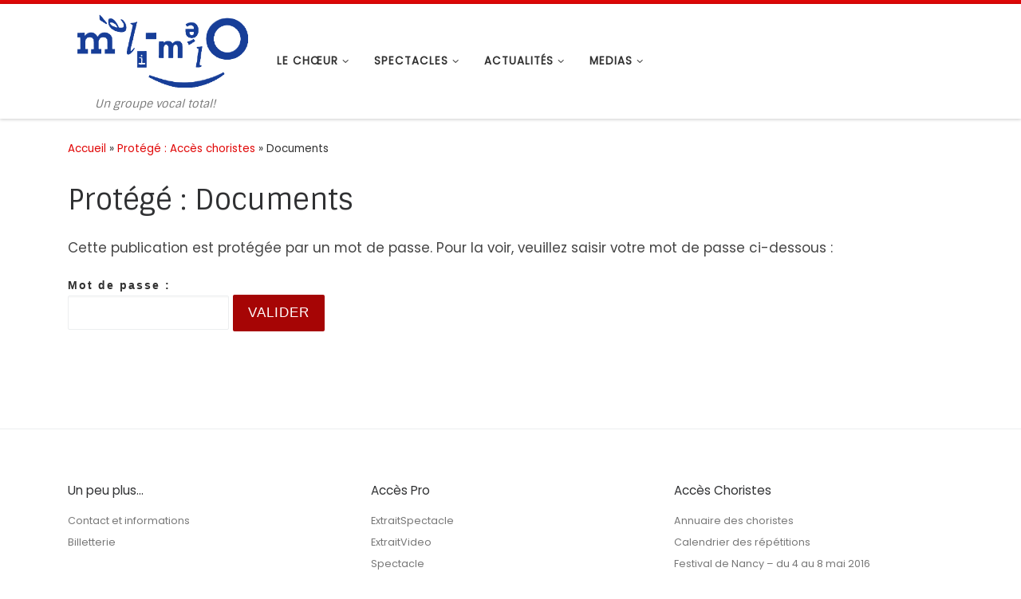

--- FILE ---
content_type: text/html; charset=UTF-8
request_url: https://www.meli-melo.org/acces-choristes/documents/
body_size: 10368
content:
<!DOCTYPE html>
<!--[if IE 7]>
<html class="ie ie7" lang="fr-FR">
<![endif]-->
<!--[if IE 8]>
<html class="ie ie8" lang="fr-FR">
<![endif]-->
<!--[if !(IE 7) | !(IE 8)  ]><!-->
<html lang="fr-FR" class="no-js">
<!--<![endif]-->
  <head>
  <meta charset="UTF-8" />
  <meta http-equiv="X-UA-Compatible" content="IE=EDGE" />
  <meta name="viewport" content="width=device-width, initial-scale=1.0" />
  <link rel="profile"  href="https://gmpg.org/xfn/11" />
  <link rel="pingback" href="https://www.meli-melo.org/xmlrpc.php" />
<script>(function(html){html.className = html.className.replace(/\bno-js\b/,'js')})(document.documentElement);</script>
<meta name='robots' content='index, follow, max-image-preview:large, max-snippet:-1, max-video-preview:-1' />

	<!-- This site is optimized with the Yoast SEO plugin v18.3 - https://yoast.com/wordpress/plugins/seo/ -->
	<title>Documents - Méli-Mélo</title>
	<link rel="canonical" href="https://www.meli-melo.org/acces-choristes/documents/" />
	<meta property="og:locale" content="fr_FR" />
	<meta property="og:type" content="article" />
	<meta property="og:title" content="Documents - Méli-Mélo" />
	<meta property="og:description" content="Il n’y a pas d’extrait, car cette publication est protégée." />
	<meta property="og:url" content="https://www.meli-melo.org/acces-choristes/documents/" />
	<meta property="og:site_name" content="Méli-Mélo" />
	<meta property="article:publisher" content="https://www.facebook.com/melimelo.org/" />
	<meta property="article:modified_time" content="2016-05-02T19:27:21+00:00" />
	<meta name="twitter:card" content="summary_large_image" />
	<meta name="twitter:label1" content="Durée de lecture estimée" />
	<meta name="twitter:data1" content="1 minute" />
	<script type="application/ld+json" class="yoast-schema-graph">{"@context":"https://schema.org","@graph":[{"@type":"Organization","@id":"https://www.meli-melo.org/#organization","name":"Méli-Mélo","url":"https://www.meli-melo.org/","sameAs":["https://www.facebook.com/melimelo.org/"],"logo":{"@type":"ImageObject","@id":"https://www.meli-melo.org/#logo","inLanguage":"fr-FR","url":"https://www.meli-melo.org/wp-content/uploads/2019/06/LogoMéli-Mélo_Blue.jpg","contentUrl":"https://www.meli-melo.org/wp-content/uploads/2019/06/LogoMéli-Mélo_Blue.jpg","width":380,"height":164,"caption":"Méli-Mélo"},"image":{"@id":"https://www.meli-melo.org/#logo"}},{"@type":"WebSite","@id":"https://www.meli-melo.org/#website","url":"https://www.meli-melo.org/","name":"Méli-Mélo","description":"Un groupe vocal total!","publisher":{"@id":"https://www.meli-melo.org/#organization"},"potentialAction":[{"@type":"SearchAction","target":{"@type":"EntryPoint","urlTemplate":"https://www.meli-melo.org/?s={search_term_string}"},"query-input":"required name=search_term_string"}],"inLanguage":"fr-FR"},{"@type":"WebPage","@id":"https://www.meli-melo.org/acces-choristes/documents/#webpage","url":"https://www.meli-melo.org/acces-choristes/documents/","name":"Documents - Méli-Mélo","isPartOf":{"@id":"https://www.meli-melo.org/#website"},"datePublished":"2014-03-09T20:28:20+00:00","dateModified":"2016-05-02T19:27:21+00:00","breadcrumb":{"@id":"https://www.meli-melo.org/acces-choristes/documents/#breadcrumb"},"inLanguage":"fr-FR"}]}</script>
	<!-- / Yoast SEO plugin. -->


<link rel='dns-prefetch' href='//s.w.org' />
<link rel="alternate" type="application/rss+xml" title="Méli-Mélo &raquo; Flux" href="https://www.meli-melo.org/feed/" />
<link rel="alternate" type="application/rss+xml" title="Méli-Mélo &raquo; Flux des commentaires" href="https://www.meli-melo.org/comments/feed/" />
<link rel="alternate" type="application/rss+xml" title="Méli-Mélo &raquo; Protégé : Documents Flux des commentaires" href="https://www.meli-melo.org/acces-choristes/documents/feed/" />
<script>
window._wpemojiSettings = {"baseUrl":"https:\/\/s.w.org\/images\/core\/emoji\/13.1.0\/72x72\/","ext":".png","svgUrl":"https:\/\/s.w.org\/images\/core\/emoji\/13.1.0\/svg\/","svgExt":".svg","source":{"concatemoji":"https:\/\/www.meli-melo.org\/wp-includes\/js\/wp-emoji-release.min.js?ver=5.9.12"}};
/*! This file is auto-generated */
!function(e,a,t){var n,r,o,i=a.createElement("canvas"),p=i.getContext&&i.getContext("2d");function s(e,t){var a=String.fromCharCode;p.clearRect(0,0,i.width,i.height),p.fillText(a.apply(this,e),0,0);e=i.toDataURL();return p.clearRect(0,0,i.width,i.height),p.fillText(a.apply(this,t),0,0),e===i.toDataURL()}function c(e){var t=a.createElement("script");t.src=e,t.defer=t.type="text/javascript",a.getElementsByTagName("head")[0].appendChild(t)}for(o=Array("flag","emoji"),t.supports={everything:!0,everythingExceptFlag:!0},r=0;r<o.length;r++)t.supports[o[r]]=function(e){if(!p||!p.fillText)return!1;switch(p.textBaseline="top",p.font="600 32px Arial",e){case"flag":return s([127987,65039,8205,9895,65039],[127987,65039,8203,9895,65039])?!1:!s([55356,56826,55356,56819],[55356,56826,8203,55356,56819])&&!s([55356,57332,56128,56423,56128,56418,56128,56421,56128,56430,56128,56423,56128,56447],[55356,57332,8203,56128,56423,8203,56128,56418,8203,56128,56421,8203,56128,56430,8203,56128,56423,8203,56128,56447]);case"emoji":return!s([10084,65039,8205,55357,56613],[10084,65039,8203,55357,56613])}return!1}(o[r]),t.supports.everything=t.supports.everything&&t.supports[o[r]],"flag"!==o[r]&&(t.supports.everythingExceptFlag=t.supports.everythingExceptFlag&&t.supports[o[r]]);t.supports.everythingExceptFlag=t.supports.everythingExceptFlag&&!t.supports.flag,t.DOMReady=!1,t.readyCallback=function(){t.DOMReady=!0},t.supports.everything||(n=function(){t.readyCallback()},a.addEventListener?(a.addEventListener("DOMContentLoaded",n,!1),e.addEventListener("load",n,!1)):(e.attachEvent("onload",n),a.attachEvent("onreadystatechange",function(){"complete"===a.readyState&&t.readyCallback()})),(n=t.source||{}).concatemoji?c(n.concatemoji):n.wpemoji&&n.twemoji&&(c(n.twemoji),c(n.wpemoji)))}(window,document,window._wpemojiSettings);
</script>
<style>
img.wp-smiley,
img.emoji {
	display: inline !important;
	border: none !important;
	box-shadow: none !important;
	height: 1em !important;
	width: 1em !important;
	margin: 0 0.07em !important;
	vertical-align: -0.1em !important;
	background: none !important;
	padding: 0 !important;
}
</style>
	<link rel='stylesheet' id='wp-block-library-css'  href='https://www.meli-melo.org/wp-includes/css/dist/block-library/style.min.css?ver=5.9.12' media='all' />
<style id='global-styles-inline-css'>
body{--wp--preset--color--black: #000000;--wp--preset--color--cyan-bluish-gray: #abb8c3;--wp--preset--color--white: #ffffff;--wp--preset--color--pale-pink: #f78da7;--wp--preset--color--vivid-red: #cf2e2e;--wp--preset--color--luminous-vivid-orange: #ff6900;--wp--preset--color--luminous-vivid-amber: #fcb900;--wp--preset--color--light-green-cyan: #7bdcb5;--wp--preset--color--vivid-green-cyan: #00d084;--wp--preset--color--pale-cyan-blue: #8ed1fc;--wp--preset--color--vivid-cyan-blue: #0693e3;--wp--preset--color--vivid-purple: #9b51e0;--wp--preset--gradient--vivid-cyan-blue-to-vivid-purple: linear-gradient(135deg,rgba(6,147,227,1) 0%,rgb(155,81,224) 100%);--wp--preset--gradient--light-green-cyan-to-vivid-green-cyan: linear-gradient(135deg,rgb(122,220,180) 0%,rgb(0,208,130) 100%);--wp--preset--gradient--luminous-vivid-amber-to-luminous-vivid-orange: linear-gradient(135deg,rgba(252,185,0,1) 0%,rgba(255,105,0,1) 100%);--wp--preset--gradient--luminous-vivid-orange-to-vivid-red: linear-gradient(135deg,rgba(255,105,0,1) 0%,rgb(207,46,46) 100%);--wp--preset--gradient--very-light-gray-to-cyan-bluish-gray: linear-gradient(135deg,rgb(238,238,238) 0%,rgb(169,184,195) 100%);--wp--preset--gradient--cool-to-warm-spectrum: linear-gradient(135deg,rgb(74,234,220) 0%,rgb(151,120,209) 20%,rgb(207,42,186) 40%,rgb(238,44,130) 60%,rgb(251,105,98) 80%,rgb(254,248,76) 100%);--wp--preset--gradient--blush-light-purple: linear-gradient(135deg,rgb(255,206,236) 0%,rgb(152,150,240) 100%);--wp--preset--gradient--blush-bordeaux: linear-gradient(135deg,rgb(254,205,165) 0%,rgb(254,45,45) 50%,rgb(107,0,62) 100%);--wp--preset--gradient--luminous-dusk: linear-gradient(135deg,rgb(255,203,112) 0%,rgb(199,81,192) 50%,rgb(65,88,208) 100%);--wp--preset--gradient--pale-ocean: linear-gradient(135deg,rgb(255,245,203) 0%,rgb(182,227,212) 50%,rgb(51,167,181) 100%);--wp--preset--gradient--electric-grass: linear-gradient(135deg,rgb(202,248,128) 0%,rgb(113,206,126) 100%);--wp--preset--gradient--midnight: linear-gradient(135deg,rgb(2,3,129) 0%,rgb(40,116,252) 100%);--wp--preset--duotone--dark-grayscale: url('#wp-duotone-dark-grayscale');--wp--preset--duotone--grayscale: url('#wp-duotone-grayscale');--wp--preset--duotone--purple-yellow: url('#wp-duotone-purple-yellow');--wp--preset--duotone--blue-red: url('#wp-duotone-blue-red');--wp--preset--duotone--midnight: url('#wp-duotone-midnight');--wp--preset--duotone--magenta-yellow: url('#wp-duotone-magenta-yellow');--wp--preset--duotone--purple-green: url('#wp-duotone-purple-green');--wp--preset--duotone--blue-orange: url('#wp-duotone-blue-orange');--wp--preset--font-size--small: 13px;--wp--preset--font-size--medium: 20px;--wp--preset--font-size--large: 36px;--wp--preset--font-size--x-large: 42px;}.has-black-color{color: var(--wp--preset--color--black) !important;}.has-cyan-bluish-gray-color{color: var(--wp--preset--color--cyan-bluish-gray) !important;}.has-white-color{color: var(--wp--preset--color--white) !important;}.has-pale-pink-color{color: var(--wp--preset--color--pale-pink) !important;}.has-vivid-red-color{color: var(--wp--preset--color--vivid-red) !important;}.has-luminous-vivid-orange-color{color: var(--wp--preset--color--luminous-vivid-orange) !important;}.has-luminous-vivid-amber-color{color: var(--wp--preset--color--luminous-vivid-amber) !important;}.has-light-green-cyan-color{color: var(--wp--preset--color--light-green-cyan) !important;}.has-vivid-green-cyan-color{color: var(--wp--preset--color--vivid-green-cyan) !important;}.has-pale-cyan-blue-color{color: var(--wp--preset--color--pale-cyan-blue) !important;}.has-vivid-cyan-blue-color{color: var(--wp--preset--color--vivid-cyan-blue) !important;}.has-vivid-purple-color{color: var(--wp--preset--color--vivid-purple) !important;}.has-black-background-color{background-color: var(--wp--preset--color--black) !important;}.has-cyan-bluish-gray-background-color{background-color: var(--wp--preset--color--cyan-bluish-gray) !important;}.has-white-background-color{background-color: var(--wp--preset--color--white) !important;}.has-pale-pink-background-color{background-color: var(--wp--preset--color--pale-pink) !important;}.has-vivid-red-background-color{background-color: var(--wp--preset--color--vivid-red) !important;}.has-luminous-vivid-orange-background-color{background-color: var(--wp--preset--color--luminous-vivid-orange) !important;}.has-luminous-vivid-amber-background-color{background-color: var(--wp--preset--color--luminous-vivid-amber) !important;}.has-light-green-cyan-background-color{background-color: var(--wp--preset--color--light-green-cyan) !important;}.has-vivid-green-cyan-background-color{background-color: var(--wp--preset--color--vivid-green-cyan) !important;}.has-pale-cyan-blue-background-color{background-color: var(--wp--preset--color--pale-cyan-blue) !important;}.has-vivid-cyan-blue-background-color{background-color: var(--wp--preset--color--vivid-cyan-blue) !important;}.has-vivid-purple-background-color{background-color: var(--wp--preset--color--vivid-purple) !important;}.has-black-border-color{border-color: var(--wp--preset--color--black) !important;}.has-cyan-bluish-gray-border-color{border-color: var(--wp--preset--color--cyan-bluish-gray) !important;}.has-white-border-color{border-color: var(--wp--preset--color--white) !important;}.has-pale-pink-border-color{border-color: var(--wp--preset--color--pale-pink) !important;}.has-vivid-red-border-color{border-color: var(--wp--preset--color--vivid-red) !important;}.has-luminous-vivid-orange-border-color{border-color: var(--wp--preset--color--luminous-vivid-orange) !important;}.has-luminous-vivid-amber-border-color{border-color: var(--wp--preset--color--luminous-vivid-amber) !important;}.has-light-green-cyan-border-color{border-color: var(--wp--preset--color--light-green-cyan) !important;}.has-vivid-green-cyan-border-color{border-color: var(--wp--preset--color--vivid-green-cyan) !important;}.has-pale-cyan-blue-border-color{border-color: var(--wp--preset--color--pale-cyan-blue) !important;}.has-vivid-cyan-blue-border-color{border-color: var(--wp--preset--color--vivid-cyan-blue) !important;}.has-vivid-purple-border-color{border-color: var(--wp--preset--color--vivid-purple) !important;}.has-vivid-cyan-blue-to-vivid-purple-gradient-background{background: var(--wp--preset--gradient--vivid-cyan-blue-to-vivid-purple) !important;}.has-light-green-cyan-to-vivid-green-cyan-gradient-background{background: var(--wp--preset--gradient--light-green-cyan-to-vivid-green-cyan) !important;}.has-luminous-vivid-amber-to-luminous-vivid-orange-gradient-background{background: var(--wp--preset--gradient--luminous-vivid-amber-to-luminous-vivid-orange) !important;}.has-luminous-vivid-orange-to-vivid-red-gradient-background{background: var(--wp--preset--gradient--luminous-vivid-orange-to-vivid-red) !important;}.has-very-light-gray-to-cyan-bluish-gray-gradient-background{background: var(--wp--preset--gradient--very-light-gray-to-cyan-bluish-gray) !important;}.has-cool-to-warm-spectrum-gradient-background{background: var(--wp--preset--gradient--cool-to-warm-spectrum) !important;}.has-blush-light-purple-gradient-background{background: var(--wp--preset--gradient--blush-light-purple) !important;}.has-blush-bordeaux-gradient-background{background: var(--wp--preset--gradient--blush-bordeaux) !important;}.has-luminous-dusk-gradient-background{background: var(--wp--preset--gradient--luminous-dusk) !important;}.has-pale-ocean-gradient-background{background: var(--wp--preset--gradient--pale-ocean) !important;}.has-electric-grass-gradient-background{background: var(--wp--preset--gradient--electric-grass) !important;}.has-midnight-gradient-background{background: var(--wp--preset--gradient--midnight) !important;}.has-small-font-size{font-size: var(--wp--preset--font-size--small) !important;}.has-medium-font-size{font-size: var(--wp--preset--font-size--medium) !important;}.has-large-font-size{font-size: var(--wp--preset--font-size--large) !important;}.has-x-large-font-size{font-size: var(--wp--preset--font-size--x-large) !important;}
</style>
<link rel='stylesheet' id='customizr-main-css'  href='https://www.meli-melo.org/wp-content/themes/customizr/assets/front/css/style.min.css?ver=4.4.20' media='all' />
<style id='customizr-main-inline-css'>
::-moz-selection{background-color:#e10707}::selection{background-color:#e10707}a,.btn-skin:active,.btn-skin:focus,.btn-skin:hover,.btn-skin.inverted,.grid-container__classic .post-type__icon,.post-type__icon:hover .icn-format,.grid-container__classic .post-type__icon:hover .icn-format,[class*='grid-container__'] .entry-title a.czr-title:hover,input[type=checkbox]:checked::before{color:#e10707}.czr-css-loader > div ,.btn-skin,.btn-skin:active,.btn-skin:focus,.btn-skin:hover,.btn-skin-h-dark,.btn-skin-h-dark.inverted:active,.btn-skin-h-dark.inverted:focus,.btn-skin-h-dark.inverted:hover{border-color:#e10707}.tc-header.border-top{border-top-color:#e10707}[class*='grid-container__'] .entry-title a:hover::after,.grid-container__classic .post-type__icon,.btn-skin,.btn-skin.inverted:active,.btn-skin.inverted:focus,.btn-skin.inverted:hover,.btn-skin-h-dark,.btn-skin-h-dark.inverted:active,.btn-skin-h-dark.inverted:focus,.btn-skin-h-dark.inverted:hover,.sidebar .widget-title::after,input[type=radio]:checked::before{background-color:#e10707}.btn-skin-light:active,.btn-skin-light:focus,.btn-skin-light:hover,.btn-skin-light.inverted{color:#f93c3c}input:not([type='submit']):not([type='button']):not([type='number']):not([type='checkbox']):not([type='radio']):focus,textarea:focus,.btn-skin-light,.btn-skin-light.inverted,.btn-skin-light:active,.btn-skin-light:focus,.btn-skin-light:hover,.btn-skin-light.inverted:active,.btn-skin-light.inverted:focus,.btn-skin-light.inverted:hover{border-color:#f93c3c}.btn-skin-light,.btn-skin-light.inverted:active,.btn-skin-light.inverted:focus,.btn-skin-light.inverted:hover{background-color:#f93c3c}.btn-skin-lightest:active,.btn-skin-lightest:focus,.btn-skin-lightest:hover,.btn-skin-lightest.inverted{color:#fa5454}.btn-skin-lightest,.btn-skin-lightest.inverted,.btn-skin-lightest:active,.btn-skin-lightest:focus,.btn-skin-lightest:hover,.btn-skin-lightest.inverted:active,.btn-skin-lightest.inverted:focus,.btn-skin-lightest.inverted:hover{border-color:#fa5454}.btn-skin-lightest,.btn-skin-lightest.inverted:active,.btn-skin-lightest.inverted:focus,.btn-skin-lightest.inverted:hover{background-color:#fa5454}.pagination,a:hover,a:focus,a:active,.btn-skin-dark:active,.btn-skin-dark:focus,.btn-skin-dark:hover,.btn-skin-dark.inverted,.btn-skin-dark-oh:active,.btn-skin-dark-oh:focus,.btn-skin-dark-oh:hover,.post-info a:not(.btn):hover,.grid-container__classic .post-type__icon .icn-format,[class*='grid-container__'] .hover .entry-title a,.widget-area a:not(.btn):hover,a.czr-format-link:hover,.format-link.hover a.czr-format-link,button[type=submit]:hover,button[type=submit]:active,button[type=submit]:focus,input[type=submit]:hover,input[type=submit]:active,input[type=submit]:focus,.tabs .nav-link:hover,.tabs .nav-link.active,.tabs .nav-link.active:hover,.tabs .nav-link.active:focus{color:#a60505}.grid-container__classic.tc-grid-border .grid__item,.btn-skin-dark,.btn-skin-dark.inverted,button[type=submit],input[type=submit],.btn-skin-dark:active,.btn-skin-dark:focus,.btn-skin-dark:hover,.btn-skin-dark.inverted:active,.btn-skin-dark.inverted:focus,.btn-skin-dark.inverted:hover,.btn-skin-h-dark:active,.btn-skin-h-dark:focus,.btn-skin-h-dark:hover,.btn-skin-h-dark.inverted,.btn-skin-h-dark.inverted,.btn-skin-h-dark.inverted,.btn-skin-dark-oh:active,.btn-skin-dark-oh:focus,.btn-skin-dark-oh:hover,.btn-skin-dark-oh.inverted:active,.btn-skin-dark-oh.inverted:focus,.btn-skin-dark-oh.inverted:hover,button[type=submit]:hover,button[type=submit]:active,button[type=submit]:focus,input[type=submit]:hover,input[type=submit]:active,input[type=submit]:focus{border-color:#a60505}.btn-skin-dark,.btn-skin-dark.inverted:active,.btn-skin-dark.inverted:focus,.btn-skin-dark.inverted:hover,.btn-skin-h-dark:active,.btn-skin-h-dark:focus,.btn-skin-h-dark:hover,.btn-skin-h-dark.inverted,.btn-skin-h-dark.inverted,.btn-skin-h-dark.inverted,.btn-skin-dark-oh.inverted:active,.btn-skin-dark-oh.inverted:focus,.btn-skin-dark-oh.inverted:hover,.grid-container__classic .post-type__icon:hover,button[type=submit],input[type=submit],.czr-link-hover-underline .widgets-list-layout-links a:not(.btn)::before,.czr-link-hover-underline .widget_archive a:not(.btn)::before,.czr-link-hover-underline .widget_nav_menu a:not(.btn)::before,.czr-link-hover-underline .widget_rss ul a:not(.btn)::before,.czr-link-hover-underline .widget_recent_entries a:not(.btn)::before,.czr-link-hover-underline .widget_categories a:not(.btn)::before,.czr-link-hover-underline .widget_meta a:not(.btn)::before,.czr-link-hover-underline .widget_recent_comments a:not(.btn)::before,.czr-link-hover-underline .widget_pages a:not(.btn)::before,.czr-link-hover-underline .widget_calendar a:not(.btn)::before,[class*='grid-container__'] .hover .entry-title a::after,a.czr-format-link::before,.comment-author a::before,.comment-link::before,.tabs .nav-link.active::before{background-color:#a60505}.btn-skin-dark-shaded:active,.btn-skin-dark-shaded:focus,.btn-skin-dark-shaded:hover,.btn-skin-dark-shaded.inverted{background-color:rgba(166,5,5,0.2)}.btn-skin-dark-shaded,.btn-skin-dark-shaded.inverted:active,.btn-skin-dark-shaded.inverted:focus,.btn-skin-dark-shaded.inverted:hover{background-color:rgba(166,5,5,0.8)}.navbar-brand,.header-tagline,h1,h2,h3,.tc-dropcap { font-family : 'Sintony'; }
body { font-family : 'Poppins'; }

              body {
                font-size : 0.88rem;
                line-height : 1.5em;
              }

.tc-header.border-top { border-top-width: 5px; border-top-style: solid }
</style>
<script src='https://www.meli-melo.org/wp-includes/js/jquery/jquery.min.js?ver=3.6.0' id='jquery-core-js'></script>
<script src='https://www.meli-melo.org/wp-includes/js/jquery/jquery-migrate.min.js?ver=3.3.2' id='jquery-migrate-js'></script>
<script src='https://www.meli-melo.org/wp-content/themes/customizr/assets/front/js/libs/modernizr.min.js?ver=4.4.20' id='modernizr-js'></script>
<script src='https://www.meli-melo.org/wp-includes/js/underscore.min.js?ver=1.13.1' id='underscore-js'></script>
<script id='tc-scripts-js-extra'>
var CZRParams = {"assetsPath":"https:\/\/www.meli-melo.org\/wp-content\/themes\/customizr\/assets\/front\/","mainScriptUrl":"https:\/\/www.meli-melo.org\/wp-content\/themes\/customizr\/assets\/front\/js\/tc-scripts.min.js?4.4.20","deferFontAwesome":"1","fontAwesomeUrl":"https:\/\/www.meli-melo.org\/wp-content\/themes\/customizr\/assets\/shared\/fonts\/fa\/css\/fontawesome-all.min.css?4.4.20","_disabled":[],"centerSliderImg":"1","isLightBoxEnabled":"1","SmoothScroll":{"Enabled":true,"Options":{"touchpadSupport":false}},"isAnchorScrollEnabled":"","anchorSmoothScrollExclude":{"simple":["[class*=edd]",".carousel-control","[data-toggle=\"modal\"]","[data-toggle=\"dropdown\"]","[data-toggle=\"czr-dropdown\"]","[data-toggle=\"tooltip\"]","[data-toggle=\"popover\"]","[data-toggle=\"collapse\"]","[data-toggle=\"czr-collapse\"]","[data-toggle=\"tab\"]","[data-toggle=\"pill\"]","[data-toggle=\"czr-pill\"]","[class*=upme]","[class*=um-]"],"deep":{"classes":[],"ids":[]}},"timerOnScrollAllBrowsers":"1","centerAllImg":"1","HasComments":"","LoadModernizr":"1","stickyHeader":"","extLinksStyle":"","extLinksTargetExt":"","extLinksSkipSelectors":{"classes":["btn","button"],"ids":[]},"dropcapEnabled":"","dropcapWhere":{"post":"","page":""},"dropcapMinWords":"","dropcapSkipSelectors":{"tags":["IMG","IFRAME","H1","H2","H3","H4","H5","H6","BLOCKQUOTE","UL","OL"],"classes":["btn"],"id":[]},"imgSmartLoadEnabled":"","imgSmartLoadOpts":{"parentSelectors":["[class*=grid-container], .article-container",".__before_main_wrapper",".widget-front",".post-related-articles",".tc-singular-thumbnail-wrapper",".sek-module-inner"],"opts":{"excludeImg":[".tc-holder-img"]}},"imgSmartLoadsForSliders":"","pluginCompats":[],"isWPMobile":"","menuStickyUserSettings":{"desktop":"stick_always","mobile":"stick_up"},"adminAjaxUrl":"https:\/\/www.meli-melo.org\/wp-admin\/admin-ajax.php","ajaxUrl":"https:\/\/www.meli-melo.org\/?czrajax=1","frontNonce":{"id":"CZRFrontNonce","handle":"d13a89035c"},"isDevMode":"","isModernStyle":"1","i18n":{"Permanently dismiss":"Fermer d\u00e9finitivement"},"frontNotifications":{"welcome":{"enabled":false,"content":"","dismissAction":"dismiss_welcome_note_front"}},"preloadGfonts":"1","googleFonts":"Sintony%7CPoppins","version":"4.4.20"};
</script>
<script src='https://www.meli-melo.org/wp-content/themes/customizr/assets/front/js/tc-scripts.min.js?ver=4.4.20' id='tc-scripts-js' defer></script>
<link rel="https://api.w.org/" href="https://www.meli-melo.org/wp-json/" /><link rel="alternate" type="application/json" href="https://www.meli-melo.org/wp-json/wp/v2/pages/1054" /><link rel="EditURI" type="application/rsd+xml" title="RSD" href="https://www.meli-melo.org/xmlrpc.php?rsd" />
<link rel="wlwmanifest" type="application/wlwmanifest+xml" href="https://www.meli-melo.org/wp-includes/wlwmanifest.xml" /> 
<meta name="generator" content="WordPress 5.9.12" />
<link rel='shortlink' href='https://www.meli-melo.org/?p=1054' />
<link rel="alternate" type="application/json+oembed" href="https://www.meli-melo.org/wp-json/oembed/1.0/embed?url=https%3A%2F%2Fwww.meli-melo.org%2Facces-choristes%2Fdocuments%2F" />
<link rel="alternate" type="text/xml+oembed" href="https://www.meli-melo.org/wp-json/oembed/1.0/embed?url=https%3A%2F%2Fwww.meli-melo.org%2Facces-choristes%2Fdocuments%2F&#038;format=xml" />
              <link rel="preload" as="font" type="font/woff2" href="https://www.meli-melo.org/wp-content/themes/customizr/assets/shared/fonts/customizr/customizr.woff2?128396981" crossorigin="anonymous"/>
            		<style id="wp-custom-css">
			.branding .header-tagline {
	font-size: 1em;
	margin-left: 30%;
	display: inline-block;
}

.fixed-header-on .desktop-sticky .branding .header-tagline {
	margin-left: 0;
	font-size: .75em;
}

article .entry-content a.wp-block-button__link {
	text-decoration: none;
}		</style>
		</head>

  <body class="page-template-default page page-id-1054 page-child parent-pageid-42 wp-custom-logo wp-embed-responsive czr-link-hover-underline header-skin-light footer-skin-light czr-no-sidebar tc-center-images czr-full-layout customizr-4-4-20">
    <svg xmlns="http://www.w3.org/2000/svg" viewBox="0 0 0 0" width="0" height="0" focusable="false" role="none" style="visibility: hidden; position: absolute; left: -9999px; overflow: hidden;" ><defs><filter id="wp-duotone-dark-grayscale"><feColorMatrix color-interpolation-filters="sRGB" type="matrix" values=" .299 .587 .114 0 0 .299 .587 .114 0 0 .299 .587 .114 0 0 .299 .587 .114 0 0 " /><feComponentTransfer color-interpolation-filters="sRGB" ><feFuncR type="table" tableValues="0 0.49803921568627" /><feFuncG type="table" tableValues="0 0.49803921568627" /><feFuncB type="table" tableValues="0 0.49803921568627" /><feFuncA type="table" tableValues="1 1" /></feComponentTransfer><feComposite in2="SourceGraphic" operator="in" /></filter></defs></svg><svg xmlns="http://www.w3.org/2000/svg" viewBox="0 0 0 0" width="0" height="0" focusable="false" role="none" style="visibility: hidden; position: absolute; left: -9999px; overflow: hidden;" ><defs><filter id="wp-duotone-grayscale"><feColorMatrix color-interpolation-filters="sRGB" type="matrix" values=" .299 .587 .114 0 0 .299 .587 .114 0 0 .299 .587 .114 0 0 .299 .587 .114 0 0 " /><feComponentTransfer color-interpolation-filters="sRGB" ><feFuncR type="table" tableValues="0 1" /><feFuncG type="table" tableValues="0 1" /><feFuncB type="table" tableValues="0 1" /><feFuncA type="table" tableValues="1 1" /></feComponentTransfer><feComposite in2="SourceGraphic" operator="in" /></filter></defs></svg><svg xmlns="http://www.w3.org/2000/svg" viewBox="0 0 0 0" width="0" height="0" focusable="false" role="none" style="visibility: hidden; position: absolute; left: -9999px; overflow: hidden;" ><defs><filter id="wp-duotone-purple-yellow"><feColorMatrix color-interpolation-filters="sRGB" type="matrix" values=" .299 .587 .114 0 0 .299 .587 .114 0 0 .299 .587 .114 0 0 .299 .587 .114 0 0 " /><feComponentTransfer color-interpolation-filters="sRGB" ><feFuncR type="table" tableValues="0.54901960784314 0.98823529411765" /><feFuncG type="table" tableValues="0 1" /><feFuncB type="table" tableValues="0.71764705882353 0.25490196078431" /><feFuncA type="table" tableValues="1 1" /></feComponentTransfer><feComposite in2="SourceGraphic" operator="in" /></filter></defs></svg><svg xmlns="http://www.w3.org/2000/svg" viewBox="0 0 0 0" width="0" height="0" focusable="false" role="none" style="visibility: hidden; position: absolute; left: -9999px; overflow: hidden;" ><defs><filter id="wp-duotone-blue-red"><feColorMatrix color-interpolation-filters="sRGB" type="matrix" values=" .299 .587 .114 0 0 .299 .587 .114 0 0 .299 .587 .114 0 0 .299 .587 .114 0 0 " /><feComponentTransfer color-interpolation-filters="sRGB" ><feFuncR type="table" tableValues="0 1" /><feFuncG type="table" tableValues="0 0.27843137254902" /><feFuncB type="table" tableValues="0.5921568627451 0.27843137254902" /><feFuncA type="table" tableValues="1 1" /></feComponentTransfer><feComposite in2="SourceGraphic" operator="in" /></filter></defs></svg><svg xmlns="http://www.w3.org/2000/svg" viewBox="0 0 0 0" width="0" height="0" focusable="false" role="none" style="visibility: hidden; position: absolute; left: -9999px; overflow: hidden;" ><defs><filter id="wp-duotone-midnight"><feColorMatrix color-interpolation-filters="sRGB" type="matrix" values=" .299 .587 .114 0 0 .299 .587 .114 0 0 .299 .587 .114 0 0 .299 .587 .114 0 0 " /><feComponentTransfer color-interpolation-filters="sRGB" ><feFuncR type="table" tableValues="0 0" /><feFuncG type="table" tableValues="0 0.64705882352941" /><feFuncB type="table" tableValues="0 1" /><feFuncA type="table" tableValues="1 1" /></feComponentTransfer><feComposite in2="SourceGraphic" operator="in" /></filter></defs></svg><svg xmlns="http://www.w3.org/2000/svg" viewBox="0 0 0 0" width="0" height="0" focusable="false" role="none" style="visibility: hidden; position: absolute; left: -9999px; overflow: hidden;" ><defs><filter id="wp-duotone-magenta-yellow"><feColorMatrix color-interpolation-filters="sRGB" type="matrix" values=" .299 .587 .114 0 0 .299 .587 .114 0 0 .299 .587 .114 0 0 .299 .587 .114 0 0 " /><feComponentTransfer color-interpolation-filters="sRGB" ><feFuncR type="table" tableValues="0.78039215686275 1" /><feFuncG type="table" tableValues="0 0.94901960784314" /><feFuncB type="table" tableValues="0.35294117647059 0.47058823529412" /><feFuncA type="table" tableValues="1 1" /></feComponentTransfer><feComposite in2="SourceGraphic" operator="in" /></filter></defs></svg><svg xmlns="http://www.w3.org/2000/svg" viewBox="0 0 0 0" width="0" height="0" focusable="false" role="none" style="visibility: hidden; position: absolute; left: -9999px; overflow: hidden;" ><defs><filter id="wp-duotone-purple-green"><feColorMatrix color-interpolation-filters="sRGB" type="matrix" values=" .299 .587 .114 0 0 .299 .587 .114 0 0 .299 .587 .114 0 0 .299 .587 .114 0 0 " /><feComponentTransfer color-interpolation-filters="sRGB" ><feFuncR type="table" tableValues="0.65098039215686 0.40392156862745" /><feFuncG type="table" tableValues="0 1" /><feFuncB type="table" tableValues="0.44705882352941 0.4" /><feFuncA type="table" tableValues="1 1" /></feComponentTransfer><feComposite in2="SourceGraphic" operator="in" /></filter></defs></svg><svg xmlns="http://www.w3.org/2000/svg" viewBox="0 0 0 0" width="0" height="0" focusable="false" role="none" style="visibility: hidden; position: absolute; left: -9999px; overflow: hidden;" ><defs><filter id="wp-duotone-blue-orange"><feColorMatrix color-interpolation-filters="sRGB" type="matrix" values=" .299 .587 .114 0 0 .299 .587 .114 0 0 .299 .587 .114 0 0 .299 .587 .114 0 0 " /><feComponentTransfer color-interpolation-filters="sRGB" ><feFuncR type="table" tableValues="0.098039215686275 1" /><feFuncG type="table" tableValues="0 0.66274509803922" /><feFuncB type="table" tableValues="0.84705882352941 0.41960784313725" /><feFuncA type="table" tableValues="1 1" /></feComponentTransfer><feComposite in2="SourceGraphic" operator="in" /></filter></defs></svg>      <a class="screen-reader-text skip-link" href="#content">Passer au contenu</a>
    
    
    <div id="tc-page-wrap" class="">

      <header class="tpnav-header__header tc-header sl-logo_left sticky-brand-shrink-on sticky-transparent border-top czr-submenu-fade czr-submenu-move" >
        <div class="primary-navbar__wrapper d-none d-lg-block has-horizontal-menu desktop-sticky" >
  <div class="container">
    <div class="row align-items-center flex-row primary-navbar__row">
      <div class="branding__container col col-auto" >
  <div class="branding align-items-center flex-column ">
    <div class="branding-row d-flex flex-row align-items-center align-self-start">
      <div class="navbar-brand col-auto " >
  <a class="navbar-brand-sitelogo" href="https://www.meli-melo.org/"  aria-label="Méli-Mélo | Un groupe vocal total!" >
    <img src="https://www.meli-melo.org/wp-content/uploads/2019/09/melimelogo.png" alt="Retour Accueil" class="" width="380" height="164" style="max-width:250px;max-height:100px" data-no-retina>  </a>
</div>
      </div>
    <span class="header-tagline " >
  Un groupe vocal total!</span>

  </div>
</div>
      <div class="primary-nav__container justify-content-lg-around col col-lg-auto flex-lg-column" >
  <div class="primary-nav__wrapper flex-lg-row align-items-center justify-content-end">
              <nav class="primary-nav__nav col" id="primary-nav">
          <div class="nav__menu-wrapper primary-nav__menu-wrapper justify-content-start czr-open-on-click" >
<ul id="main-menu" class="primary-nav__menu regular-nav nav__menu nav"><li id="menu-item-3094" class="menu-item menu-item-type-custom menu-item-object-custom menu-item-has-children czr-dropdown menu-item-3094"><a data-toggle="czr-dropdown" aria-haspopup="true" aria-expanded="false" href="#" class="nav__link"><span class="nav__title">Le chœur</span><span class="caret__dropdown-toggler"><i class="icn-down-small"></i></span></a>
<ul class="dropdown-menu czr-dropdown-menu">
	<li id="menu-item-3095" class="menu-item menu-item-type-post_type menu-item-object-page dropdown-item menu-item-3095"><a href="https://www.meli-melo.org/le-choeur/parcours/" class="nav__link"><span class="nav__title">Parcours</span></a></li>
	<li id="menu-item-3096" class="menu-item menu-item-type-post_type menu-item-object-page dropdown-item menu-item-3096"><a href="https://www.meli-melo.org/le-choeur/repertoire/" class="nav__link"><span class="nav__title">Répertoire</span></a></li>
	<li id="menu-item-3099" class="menu-item menu-item-type-post_type menu-item-object-page dropdown-item menu-item-3099"><a href="https://www.meli-melo.org/le-choeur/les-cheffes-de-choeur/" class="nav__link"><span class="nav__title">Les cheffes de choeur</span></a></li>
</ul>
</li>
<li id="menu-item-3097" class="menu-item menu-item-type-custom menu-item-object-custom menu-item-has-children czr-dropdown menu-item-3097"><a data-toggle="czr-dropdown" aria-haspopup="true" aria-expanded="false" href="#" class="nav__link"><span class="nav__title">Spectacles</span><span class="caret__dropdown-toggler"><i class="icn-down-small"></i></span></a>
<ul class="dropdown-menu czr-dropdown-menu">
	<li id="menu-item-5465" class="menu-item menu-item-type-post_type menu-item-object-page dropdown-item menu-item-5465"><a href="https://www.meli-melo.org/page-spectacles/preavis-de-reve-general-2/" class="nav__link"><span class="nav__title">Préavis de rêve général</span></a></li>
	<li id="menu-item-3310" class="menu-item menu-item-type-post_type menu-item-object-page dropdown-item menu-item-3310"><a href="https://www.meli-melo.org/page-spectacles/zig-zag/" class="nav__link"><span class="nav__title">Zigzag</span></a></li>
	<li id="menu-item-3101" class="menu-item menu-item-type-post_type menu-item-object-page dropdown-item menu-item-3101"><a href="https://www.meli-melo.org/page-spectacles/melimelopera/" class="nav__link"><span class="nav__title">Page blanche</span></a></li>
	<li id="menu-item-3103" class="menu-item menu-item-type-post_type menu-item-object-page dropdown-item menu-item-3103"><a href="https://www.meli-melo.org/page-spectacles/gammes/" class="nav__link"><span class="nav__title">GAM[m]ES</span></a></li>
	<li id="menu-item-3104" class="menu-item menu-item-type-post_type menu-item-object-page dropdown-item menu-item-3104"><a href="https://www.meli-melo.org/page-spectacles/des-bemols-et-des-fraises/" class="nav__link"><span class="nav__title">Des bémols et des fraises</span></a></li>
	<li id="menu-item-3105" class="menu-item menu-item-type-post_type menu-item-object-page dropdown-item menu-item-3105"><a href="https://www.meli-melo.org/page-spectacles/chanteurs-de-sornettes/" class="nav__link"><span class="nav__title">Chanteurs de Sornettes</span></a></li>
	<li id="menu-item-3106" class="menu-item menu-item-type-post_type menu-item-object-page dropdown-item menu-item-3106"><a href="https://www.meli-melo.org/page-spectacles/livre-dor/" class="nav__link"><span class="nav__title">Livre d’or</span></a></li>
</ul>
</li>
<li id="menu-item-3112" class="menu-item menu-item-type-custom menu-item-object-custom menu-item-has-children czr-dropdown menu-item-3112"><a data-toggle="czr-dropdown" aria-haspopup="true" aria-expanded="false" href="#" class="nav__link"><span class="nav__title">Actualités</span><span class="caret__dropdown-toggler"><i class="icn-down-small"></i></span></a>
<ul class="dropdown-menu czr-dropdown-menu">
	<li id="menu-item-3108" class="menu-item menu-item-type-post_type menu-item-object-page dropdown-item menu-item-3108"><a href="https://www.meli-melo.org/actualites/prochain-concert/" class="nav__link"><span class="nav__title">Agenda</span></a></li>
	<li id="menu-item-3113" class="menu-item menu-item-type-taxonomy menu-item-object-category dropdown-item menu-item-3113"><a href="https://www.meli-melo.org/category/nouvelles/" class="nav__link"><span class="nav__title">Les nouvelles</span></a></li>
</ul>
</li>
<li id="menu-item-3131" class="menu-item menu-item-type-custom menu-item-object-custom menu-item-has-children czr-dropdown menu-item-3131"><a data-toggle="czr-dropdown" aria-haspopup="true" aria-expanded="false" href="#" class="nav__link"><span class="nav__title">Medias</span><span class="caret__dropdown-toggler"><i class="icn-down-small"></i></span></a>
<ul class="dropdown-menu czr-dropdown-menu">
	<li id="menu-item-3132" class="menu-item menu-item-type-post_type menu-item-object-page dropdown-item menu-item-3132"><a href="https://www.meli-melo.org/page-media/photos/" class="nav__link"><span class="nav__title">Photos</span></a></li>
	<li id="menu-item-3133" class="menu-item menu-item-type-post_type menu-item-object-page dropdown-item menu-item-3133"><a href="https://www.meli-melo.org/page-media/videos/" class="nav__link"><span class="nav__title">Vidéos</span></a></li>
	<li id="menu-item-3134" class="menu-item menu-item-type-post_type menu-item-object-page dropdown-item menu-item-3134"><a href="https://www.meli-melo.org/page-media/presse/" class="nav__link"><span class="nav__title">Presse et radio</span></a></li>
</ul>
</li>
</ul></div>        </nav>
      </div>
</div>
    </div>
  </div>
</div>    <div class="mobile-navbar__wrapper d-lg-none mobile-sticky" >
    <div class="branding__container justify-content-between align-items-center container" >
  <div class="branding flex-column">
    <div class="branding-row d-flex align-self-start flex-row align-items-center">
      <div class="navbar-brand col-auto " >
  <a class="navbar-brand-sitelogo" href="https://www.meli-melo.org/"  aria-label="Méli-Mélo | Un groupe vocal total!" >
    <img src="https://www.meli-melo.org/wp-content/uploads/2019/09/melimelogo.png" alt="Retour Accueil" class="" width="380" height="164" style="max-width:250px;max-height:100px" data-no-retina>  </a>
</div>
    </div>
      </div>
  <div class="mobile-utils__wrapper nav__utils regular-nav">
    <ul class="nav utils row flex-row flex-nowrap">
      <li class="hamburger-toggler__container " >
  <button class="ham-toggler-menu czr-collapsed" data-toggle="czr-collapse" data-target="#mobile-nav"><span class="ham__toggler-span-wrapper"><span class="line line-1"></span><span class="line line-2"></span><span class="line line-3"></span></span><span class="screen-reader-text">Menu</span></button>
</li>
    </ul>
  </div>
</div>
<div class="mobile-nav__container " >
   <nav class="mobile-nav__nav flex-column czr-collapse" id="mobile-nav">
      <div class="mobile-nav__inner container">
      <div class="header-search__container ">
  <div class="search-form__container " >
  <form action="https://www.meli-melo.org/" method="get" class="czr-form search-form">
    <div class="form-group czr-focus">
            <label for="s-6970dac9782eb" id="lsearch-6970dac9782eb">
        <span class="screen-reader-text">Rechercher</span>
        <input id="s-6970dac9782eb" class="form-control czr-search-field" name="s" type="search" value="" aria-describedby="lsearch-6970dac9782eb" placeholder="Rechercher &hellip;">
      </label>
      <button type="submit" class="button"><i class="icn-search"></i><span class="screen-reader-text">Rechercher &hellip;</span></button>
    </div>
  </form>
</div></div><div class="nav__menu-wrapper mobile-nav__menu-wrapper czr-open-on-click" >
<ul id="mobile-nav-menu" class="mobile-nav__menu vertical-nav nav__menu flex-column nav"><li class="menu-item menu-item-type-custom menu-item-object-custom menu-item-has-children czr-dropdown menu-item-3094"><span class="display-flex nav__link-wrapper align-items-start"><a href="#" class="nav__link"><span class="nav__title">Le chœur</span></a><button data-toggle="czr-dropdown" aria-haspopup="true" aria-expanded="false" class="caret__dropdown-toggler czr-btn-link"><i class="icn-down-small"></i></button></span>
<ul class="dropdown-menu czr-dropdown-menu">
	<li class="menu-item menu-item-type-post_type menu-item-object-page dropdown-item menu-item-3095"><a href="https://www.meli-melo.org/le-choeur/parcours/" class="nav__link"><span class="nav__title">Parcours</span></a></li>
	<li class="menu-item menu-item-type-post_type menu-item-object-page dropdown-item menu-item-3096"><a href="https://www.meli-melo.org/le-choeur/repertoire/" class="nav__link"><span class="nav__title">Répertoire</span></a></li>
	<li class="menu-item menu-item-type-post_type menu-item-object-page dropdown-item menu-item-3099"><a href="https://www.meli-melo.org/le-choeur/les-cheffes-de-choeur/" class="nav__link"><span class="nav__title">Les cheffes de choeur</span></a></li>
</ul>
</li>
<li class="menu-item menu-item-type-custom menu-item-object-custom menu-item-has-children czr-dropdown menu-item-3097"><span class="display-flex nav__link-wrapper align-items-start"><a href="#" class="nav__link"><span class="nav__title">Spectacles</span></a><button data-toggle="czr-dropdown" aria-haspopup="true" aria-expanded="false" class="caret__dropdown-toggler czr-btn-link"><i class="icn-down-small"></i></button></span>
<ul class="dropdown-menu czr-dropdown-menu">
	<li class="menu-item menu-item-type-post_type menu-item-object-page dropdown-item menu-item-5465"><a href="https://www.meli-melo.org/page-spectacles/preavis-de-reve-general-2/" class="nav__link"><span class="nav__title">Préavis de rêve général</span></a></li>
	<li class="menu-item menu-item-type-post_type menu-item-object-page dropdown-item menu-item-3310"><a href="https://www.meli-melo.org/page-spectacles/zig-zag/" class="nav__link"><span class="nav__title">Zigzag</span></a></li>
	<li class="menu-item menu-item-type-post_type menu-item-object-page dropdown-item menu-item-3101"><a href="https://www.meli-melo.org/page-spectacles/melimelopera/" class="nav__link"><span class="nav__title">Page blanche</span></a></li>
	<li class="menu-item menu-item-type-post_type menu-item-object-page dropdown-item menu-item-3103"><a href="https://www.meli-melo.org/page-spectacles/gammes/" class="nav__link"><span class="nav__title">GAM[m]ES</span></a></li>
	<li class="menu-item menu-item-type-post_type menu-item-object-page dropdown-item menu-item-3104"><a href="https://www.meli-melo.org/page-spectacles/des-bemols-et-des-fraises/" class="nav__link"><span class="nav__title">Des bémols et des fraises</span></a></li>
	<li class="menu-item menu-item-type-post_type menu-item-object-page dropdown-item menu-item-3105"><a href="https://www.meli-melo.org/page-spectacles/chanteurs-de-sornettes/" class="nav__link"><span class="nav__title">Chanteurs de Sornettes</span></a></li>
	<li class="menu-item menu-item-type-post_type menu-item-object-page dropdown-item menu-item-3106"><a href="https://www.meli-melo.org/page-spectacles/livre-dor/" class="nav__link"><span class="nav__title">Livre d’or</span></a></li>
</ul>
</li>
<li class="menu-item menu-item-type-custom menu-item-object-custom menu-item-has-children czr-dropdown menu-item-3112"><span class="display-flex nav__link-wrapper align-items-start"><a href="#" class="nav__link"><span class="nav__title">Actualités</span></a><button data-toggle="czr-dropdown" aria-haspopup="true" aria-expanded="false" class="caret__dropdown-toggler czr-btn-link"><i class="icn-down-small"></i></button></span>
<ul class="dropdown-menu czr-dropdown-menu">
	<li class="menu-item menu-item-type-post_type menu-item-object-page dropdown-item menu-item-3108"><a href="https://www.meli-melo.org/actualites/prochain-concert/" class="nav__link"><span class="nav__title">Agenda</span></a></li>
	<li class="menu-item menu-item-type-taxonomy menu-item-object-category dropdown-item menu-item-3113"><a href="https://www.meli-melo.org/category/nouvelles/" class="nav__link"><span class="nav__title">Les nouvelles</span></a></li>
</ul>
</li>
<li class="menu-item menu-item-type-custom menu-item-object-custom menu-item-has-children czr-dropdown menu-item-3131"><span class="display-flex nav__link-wrapper align-items-start"><a href="#" class="nav__link"><span class="nav__title">Medias</span></a><button data-toggle="czr-dropdown" aria-haspopup="true" aria-expanded="false" class="caret__dropdown-toggler czr-btn-link"><i class="icn-down-small"></i></button></span>
<ul class="dropdown-menu czr-dropdown-menu">
	<li class="menu-item menu-item-type-post_type menu-item-object-page dropdown-item menu-item-3132"><a href="https://www.meli-melo.org/page-media/photos/" class="nav__link"><span class="nav__title">Photos</span></a></li>
	<li class="menu-item menu-item-type-post_type menu-item-object-page dropdown-item menu-item-3133"><a href="https://www.meli-melo.org/page-media/videos/" class="nav__link"><span class="nav__title">Vidéos</span></a></li>
	<li class="menu-item menu-item-type-post_type menu-item-object-page dropdown-item menu-item-3134"><a href="https://www.meli-melo.org/page-media/presse/" class="nav__link"><span class="nav__title">Presse et radio</span></a></li>
</ul>
</li>
</ul></div>      </div>
  </nav>
</div></div></header>


  
    <div id="main-wrapper" class="section">

                      

          <div class="czr-hot-crumble container page-breadcrumbs" role="navigation" >
  <div class="row">
        <nav class="breadcrumbs col-12"><span class="trail-begin"><a href="https://www.meli-melo.org" title="Méli-Mélo" rel="home" class="trail-begin">Accueil</a></span> <span class="sep">&raquo;</span> <a href="https://www.meli-melo.org/acces-choristes/" title="Protégé : Accès choristes">Protégé : Accès choristes</a> <span class="sep">&raquo;</span> <span class="trail-end">Documents</span></nav>  </div>
</div>
          <div class="container" role="main">

            
            <div class="flex-row row column-content-wrapper">

                
                <div id="content" class="col-12 article-container">

                  <article id="page-1054" class="post-1054 page type-page status-publish post-password-required czr-hentry" >
    <header class="entry-header " >
  <div class="entry-header-inner">
        <h1 class="entry-title">Protégé : Documents</h1>
      </div>
</header>  <div class="post-entry tc-content-inner">
    <section class="post-content entry-content " >
      <div class="czr-wp-the-content">
        <form action="https://www.meli-melo.org/wp-login.php?action=postpass" class="post-password-form" method="post">
<p>Cette publication est protégée par un mot de passe. Pour la voir, veuillez saisir votre mot de passe ci-dessous :</p>
<p><label for="pwbox-1054">Mot de passe : <input name="post_password" id="pwbox-1054" type="password" size="20" /></label> <input type="submit" name="Submit" value="Valider" /></p>
</form>
      </div>
      <footer class="post-footer clearfix">
                      </footer>
    </section><!-- .entry-content -->
  </div><!-- .post-entry -->
  </article>                </div>

                
            </div><!-- .column-content-wrapper -->

            

          </div><!-- .container -->

          
    </div><!-- #main-wrapper -->

    
    
<footer id="footer" class="footer__wrapper" >
  <div id="footer-widget-area" class="widget__wrapper" role="complementary" >
  <div class="container widget__container">
    <div class="row">
                      <div id="footer_one" class="col-md-4 col-12">
            <aside id="nav_menu-4" class="widget widget_nav_menu"><h5 class="widget-title">Un peu plus…</h5><div class="menu-utilitaires-container"><ul id="menu-utilitaires" class="menu"><li id="menu-item-3126" class="menu-item menu-item-type-post_type menu-item-object-page menu-item-3126"><a href="https://www.meli-melo.org/page-contacts-et-infos/contact-et-informations/">Contact et informations</a></li>
<li id="menu-item-4552" class="menu-item menu-item-type-post_type menu-item-object-page menu-item-4552"><a href="https://www.meli-melo.org/boutique/billetterie/">Billetterie</a></li>
</ul></div></aside>          </div>
                  <div id="footer_two" class="col-md-4 col-12">
            <aside id="nav_menu-5" class="widget widget_nav_menu"><h5 class="widget-title">Accès Pro</h5><div class="menu-pro-container"><ul id="menu-pro" class="menu"><li id="menu-item-3154" class="menu-item menu-item-type-post_type menu-item-object-page menu-item-3154"><a href="https://www.meli-melo.org/page-media/extraitspectacle/">ExtraitSpectacle</a></li>
<li id="menu-item-3155" class="menu-item menu-item-type-post_type menu-item-object-page menu-item-3155"><a href="https://www.meli-melo.org/page-media/extraitvideo/">ExtraitVideo</a></li>
<li id="menu-item-3156" class="menu-item menu-item-type-post_type menu-item-object-page menu-item-3156"><a href="https://www.meli-melo.org/page-media/spectacle/">Spectacle</a></li>
<li id="menu-item-3157" class="menu-item menu-item-type-post_type menu-item-object-page menu-item-3157"><a href="https://www.meli-melo.org/page-contacts-et-infos/fiches-technique/">Fiches techniques</a></li>
</ul></div></aside>          </div>
                  <div id="footer_three" class="col-md-4 col-12">
            <aside id="nav_menu-3" class="widget widget_nav_menu"><h5 class="widget-title">Accès Choristes</h5><div class="menu-choristes-container"><ul id="menu-choristes" class="menu"><li id="menu-item-3117" class="menu-item menu-item-type-post_type menu-item-object-page menu-item-3117"><a href="https://www.meli-melo.org/acces-choristes/annuaire-des-choristes/">Annuaire des choristes</a></li>
<li id="menu-item-3118" class="menu-item menu-item-type-post_type menu-item-object-page menu-item-3118"><a href="https://www.meli-melo.org/acces-choristes/repetitions/">Calendrier des répétitions</a></li>
<li id="menu-item-3119" class="menu-item menu-item-type-post_type menu-item-object-page menu-item-3119"><a href="https://www.meli-melo.org/acces-choristes/festival-de-nancy-du-4-au-8-mai-2016/">Festival de Nancy – du 4 au 8 mai 2016</a></li>
<li id="menu-item-3120" class="menu-item menu-item-type-post_type menu-item-object-page menu-item-3120"><a href="https://www.meli-melo.org/acces-choristes/divers/">Divers</a></li>
<li id="menu-item-3121" class="menu-item menu-item-type-post_type menu-item-object-page menu-item-3121"><a href="https://www.meli-melo.org/acces-choristes/morceaux/">Morceaux</a></li>
<li id="menu-item-3122" class="menu-item menu-item-type-post_type menu-item-object-page current-menu-item page_item page-item-1054 current_page_item menu-item-3122"><a href="https://www.meli-melo.org/acces-choristes/documents/" aria-current="page">Documents</a></li>
</ul></div></aside>          </div>
                  </div>
  </div>
</div>
<div id="colophon" class="colophon " >
  <div class="container">
    <div class="colophon__row row flex-row justify-content-between">
      <div class="col-12 col-sm-auto">
        <div id="footer__credits" class="footer__credits" >
  <p class="czr-copyright">
    <span class="czr-copyright-text">&copy;&nbsp;2026&nbsp;</span><a class="czr-copyright-link" href="https://www.meli-melo.org" title="Méli-Mélo">Méli-Mélo</a><span class="czr-rights-text">&nbsp;&ndash;&nbsp;Tous droits réservés</span>
  </p>
  <p class="czr-credits">
    <span class="czr-designer">
      <span class="czr-wp-powered"><span class="czr-wp-powered-text">Propulsé par&nbsp;</span><a class="czr-wp-powered-link" title="Propulsé par WordPress" href="https://www.wordpress.org/" target="_blank" rel="noopener noreferrer">WP</a></span><span class="czr-designer-text">&nbsp;&ndash;&nbsp;Réalisé avec the <a class="czr-designer-link" href="https://presscustomizr.com/customizr" title="Thème Customizr">Thème Customizr</a></span>
    </span>
  </p>
</div>
      </div>
            <div class="col-12 col-sm-auto">
        <div class="social-links">
          <ul class="socials " >
  <li ><a rel="nofollow noopener noreferrer" class="social-icon icon-facebook"  title="Suivez-nous sur Facebook" aria-label="Suivez-nous sur Facebook" href="https://www.facebook.com/melimelo.org/"  target="_blank"  style="color:#0896dd;font-size:16px"><i class="fab fa-facebook"></i></a></li></ul>
        </div>
      </div>
          </div>
  </div>
</div>
</footer>
    </div><!-- end #tc-page-wrap -->

    <script src='https://www.meli-melo.org/wp-includes/js/jquery/ui/core.min.js?ver=1.13.1' id='jquery-ui-core-js'></script>
  </body>
  </html>
